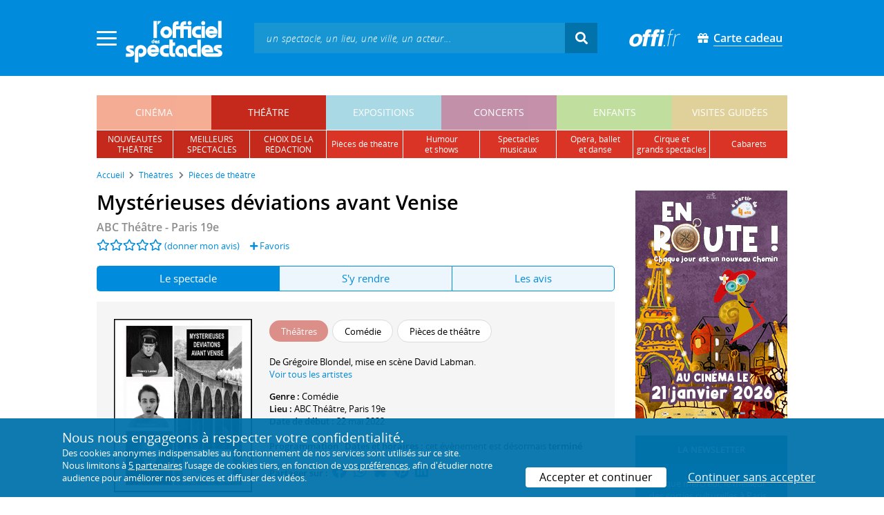

--- FILE ---
content_type: text/html; charset=utf-8
request_url: https://www.offi.fr/theatre/abc-theatre-4175/mysterieuses-deviations-avant-venise-59811.html
body_size: 12334
content:
<!doctype html>
<html lang="fr">
<head>
	
	
  <meta charset="utf-8">


	<meta http-equiv="X-UA-Compatible" content="IE=EDGE" />
	<meta http-equiv="Content-Type" content="text/html; charset=UTF-8" />

<meta name="viewport" content="width=device-width">
<meta name="viewport" content="width=device-width, initial-scale=1.0, maximum-scale=1.0, minimum-scale=1.0">
<meta name="theme-color" content="#008bdc" />

    <title>Mystérieuses déviations avant Venise - ABC Théâtre | L'Officiel des spectacles
	
</title>
    <meta name="description" content="Réservez vos billets ✓ pour Mystérieuses déviations avant Venise • Spectacle • À partir du 22 mai 2022 • En prenant ce train, Dominique et Gabriel r&eacute;alisent le projet de toute une vie. Qui, en effet, n&rsquo;a pas r&ecirc;v&eacute; de Venise, la place Saint-Marc, ses gondoles ? ">    <meta name="robots" content="index, follow" />

	    <meta property="og:url" content="https://www.offi.fr/theatre/abc-theatre-4175/mysterieuses-deviations-avant-venise-59811.html" />
    <meta property="og:type" content="article" />
    <meta property="og:title" content="Mystérieuses déviations avant Venise - ABC Théâtre | L'Officiel des spectacles" />
    <meta property="og:description" content="Réservez vos billets ✓ pour Mystérieuses déviations avant Venise • Spectacle • À partir du 22 mai 2022 • En prenant ce train, Dominique et Gabriel r&eacute;alisent le projet de toute une vie. Qui, en effet, n&rsquo;a pas r&ecirc;v&eacute; de Venise, la place Saint-Marc, ses gondoles ? " />
    <meta property="og:image" content="https://files.offi.fr/programmation/2008081/images/1000/e7e7a3ca1059dffb3faf3f6e95507e81.jpg" />


<link rel="shortcut icon" href="/res/img/icons/favicon.ico" />
<link rel="apple-touch-icon" sizes="180x180" href="/res/img/icons/apple-touch-icon.png">
<link rel="icon" type="image/png" sizes="192x192" href="/res/img/icons/android-chrome-192x192.png">
<link rel="icon" type="image/png" sizes="512x512" href="/res/img/icons/android-chrome-512x512.png">
<link rel="icon" type="image/png" sizes="32x32" href="/res/img/icons/favicon-32x32.png">
<link rel="icon" type="image/png" sizes="16x16" href="/res/img/icons/favicon-16x16.png">
<link rel="manifest" href="/res/img/icons/site.webmanifest">


    <!--<link href="https://unpkg.com/gijgo@1.9.11/css/gijgo.min.css" rel="stylesheet" type="text/css" />-->
    <link href="/res/css/tiny-date-picker.min.css" rel="stylesheet" type="text/css" />
    <link href="/res/css/date-range-picker.css" rel="stylesheet" type="text/css" />
 
        <link rel="stylesheet" href="/templates-mobile/assets/css/theme.css?v24" type="text/css" media="all">
   <script type="text/javascript">
		var compteOuvert = 1;
        var offi = {};
        offi.gaVersion = 'ga4';
    </script>




<script async src="https://www.googletagmanager.com/gtag/js?id=G-WCXK8B622W"></script>

<script type="text/javascript">
    
    offi.demandeTarteAucitron = true;
    
	  
	  window.dataLayer = window.dataLayer || [];
    function gtag(){dataLayer.push(arguments);}
    
    
    gtag('js', new Date());
    
    if (offi.demandeTarteAucitron) {
        gtag('consent', 'default', {
            'ad_storage': 'denied',
            'ad_user_data': 'denied',
            'ad_personalization': 'denied',
            'analytics_storage': 'denied',
            wait_for_update: 500
        });
    }
    
    
    gtag('config', 'G-WCXK8B622W');
    offi.gtag = window.gtag;
    


<!-- Matomo -->
  var _paq = window._paq = window._paq || [];
  /* tracker methods like "setCustomDimension" should be called before "trackPageView" */
  _paq.push(['requireCookieConsent']);
  _paq.push(['setConversionAttributionFirstReferrer', true]);
  offi.matoActif = true;
  
  
      _paq.push(['setCustomDimension', customDimensionId = 6, customDimensionValue = 'theatre']);
    
  
  if (offi.MatomoSetCustomUrl)
  {
    _paq.push(['setCustomUrl', offi.MatomoSetCustomUrl]);
  }
        
  _paq.push(['enableLinkTracking']);
  (function() {
    var u="//mato.offi.fr/matomo/";
    _paq.push(['setTrackerUrl', u+'matomo.php']);
    _paq.push(['setSiteId', '21']);
    var d=document, g=d.createElement('script'), s=d.getElementsByTagName('script')[0];
    g.async=true; g.src=u+'matomo.js'; s.parentNode.insertBefore(g,s);
  })();
<!-- End Matomo Code -->


</script>



<!-- Knowledge Graph Google -->
<script type="application/ld+json">
{
	"@context" : "https://schema.org",
	"@type" : "Organization",
	"name" : "L'Officiel des spectacles",
	"description" : "Magazine hebdomadaire sur l'actualité culturelle à Paris et en Île-de-France : cinéma, théâtre, expositions, concerts, spectacles pour enfants, visites guidées, guide touristique parisien.",
	"foundingDate" : "1946-09-01",
	"url" : "https://www.offi.fr",
	"logo": "https://files.offi.fr/medias/img/logo-officiel-bleu.jpg",
	"sameAs" : [ "https://www.facebook.com/offi.fr",
	"https://twitter.com/lofficiel",
	"https://www.instagram.com/lofficieldesspectacles/"] 
}
</script>

	
</head>

<body class="rubrique-page theatre right-columns" >
	
	
	<main>
	  
		<section id="header">
						
			
<header>
    <!-- menu principal -->
    <div class="navbar navbar-dark box-shadow main-menu" id="stickytop">
        <div class="container container-1">

            <div class="menu-burger dropdown">
                <a class="dropdown-toggle">
                    <img class="closed-menu" src="/res/img/menu/hamburger.png">
                    <img class="opened-menu" src="/res/img/menu/close-white.png">
                </a>
                <!-- menu latéral -->
<div class="main-background dropdown-menu" id="navbarHeader" >
    <div class="left-menu">
                <!-- Links -->
        <ul class="left-menu-dropdown">
            <li class="dropdown-item main-background-darker d-flex">
                <div class="col p-0">
                    <a class="nav-link" href="/"><span class="iconoffi-home"></span> Accueil</a>
                </div>
                <div class="col p-0 text-right">
                    <a class="dropdown-toggle nav-link"><i class="iconoffi-fermer"></i> </a>
                </div>
            </li>
            
            <li class="d-md-none menu-principal main-background-darker">
                <div class="row m-0 px-2">
                                <div class="col-6 element">
                    <a href="/cinema" class="cinema_color">cinéma </a>
                </div>
                                <div class="col-6 element">
                    <a href="/theatre" class="theatre_color">théâtre </a>
                </div>
                                <div class="col-6 element">
                    <a href="/expositions-musees" class="expositions-musees_color">expositions </a>
                </div>
                                <div class="col-6 element">
                    <a href="/concerts" class="concerts_color">concerts </a>
                </div>
                                <div class="col-6 element">
                    <a href="/enfants" class="enfants_color">enfants </a>
                </div>
                                <div class="col-6 element">
                    <a href="/visites-conferences" class="visites-conferences_color">visites guidées </a>
                </div>
                                </div>
            </li>
            
                        <li class="dropdown-item d-none visible-connecte">
                <a class="nav-link" href="/modifier-mon-compte.html" rel="nofollow"><span class="iconoffi-user"></span><span class="user-name-value"></span></a>
            </li>
            <li class="dropdown-item d-none visible-connecte">
                <a class="nav-link" href="/modifier-mon-compte.html" rel="nofollow"><span class="iconoffi-plus"></span>Modifier mon compte</a>
            </li>
            <li class="dropdown-item  d-none visible-connecte">
                <a class="nav-link" href="/compte-commandes.html" rel="nofollow"><span class="iconoffi-cart"></span>Mes commandes</a>
            </li>
            <li class="dropdown-item cache-connecte">
                <a class="nav-link" href="/connexion.html?redirectIdObj=2008081&redirectType=programmation" rel="nofollow"><span class="iconoffi-user"></span>S'identifier</a>
            </li>
                        
            <li class="dropdown-item cache-connecte">
                <a class="nav-link" href="/abonnement-lofficiel.html" rel="nofollow"><span class="iconoffi-plus"></span>Abonnement</a>
            </li>
            
            <li class="dropdown-item">
                <a class="nav-link" href="/carte-cadeau.html" rel="nofollow"><span class="fas fa-gift"></span>Carte cadeau</a>
            </li>
            
            <li class="dropdown-item">
                <a class="nav-link" href="/contact.html" rel="nofollow"><span class="iconoffi-contact"></span>Nous contacter</a>
            </li>
            <li class="dropdown-item">
                <a class="nav-link" href="/conditions-generales-reservation-offi.fr.html" rel="nofollow"><span class="iconoffi-info"></span>CGV</a>
            </li>
                        <li class="dropdown-item d-none visible-connecte">
                <a class="nav-link" href="/mon-abonnement.html" rel="nofollow"><span class="iconoffi-plus"></span>Abonnement</a>
            </li>
                        <li class="dropdown-item has-children d-none visible-connecte">

                <a class="nav-link" href="/mes-favoris.html" rel="nofollow"><span class="iconoffi-star"></span>Mes favoris</a>

                <ul class="ml-1 dropdown-menu-items" id="menu-favoris-liste">
                </ul>
                
            </li>
            <li class="dropdown-item d-none visible-connecte">
                <a class="nav-link" href="/" id="disconnectBtnDropdown" rel="nofollow"><span class="iconoffi-user"></span>Déconnexion</a>
            </li>
            
        </ul>
        <!-- Links -->

    </div>
</div>            </div>
            
                
            <div class="has-margin-left-10 logo-header">
                <a href="/" class="logo"><img src="/res/img/logo-offi.svg" class="img-fluid"/></a>
            </div>
            <div class="criteres">

                <div class="d-block d-md-none  text-center" id="mobile-search-button">                     <a href="#"><i class="fas fa-search"></i></a>
                </div>
                
            <div class="d-md-none logo-text-header1 pt-2">
                <a href="/carte-cadeau.html" class="mt-0 p-1 px-2 text-white text-decoration-none font-bolder">
                    <span class="fas fa-gift mr-2"></span><span class="border-bottom">Carte cadeau<span></a>
                    </a>
            </div>
            
            </div>
            
            <div class="d-block  col-md-7 form-container dark-form" id="search-form">
                <!-- form search -->
                <form id="schForm" method="GET"action="/recherche-ac.html">
                    <div class="input-group d-none d-md-flex">
                        <input type="text" name="acSearch" id="search" placeholder="un spectacle, un lieu, une ville, un acteur..." autocomplete="off" class="form-control ui-autocomplete-input" role="textbox" aria-autocomplete="list" aria-haspopup="true">
                        <div class="input-group-append">
                            <span class="input-group-text header-search-btn" id="basic-addon2"><i class="fas fa-search"></i></span>
                        </div>
                    </div>
                </form>
                <!-- / form search -->
                
                <div class="imgsticky">
                    <div class="p-container"><div class="p-bg" style="--bg-image: url(https://files.offi.fr/display/678/3.jpg);"></div><a href="https://www.offi.fr/theatre/la-grande-comedie-2410/sacree-soiree-103020.html"  class="pdisplay"><img src="https://files.offi.fr/display/678/3.jpg" data-pv="Display/PACK_BANNIERE/678-sacree-soiree" class="pdisplayimg" data-pos="2" /></a></div>
                </div>

                <!-- form search sticky header -->
                <div class="sticky-form-search  has-margin-left-15 ">
                    <div class="input-group-append">
                        <span class="input-group-text header-search-btn has-padding-top-25 has-padding-bottom-25 has-padding-left-10 has-padding-right-10" id="basic-addon2"><i class="fas fa-search"></i></span>
                    </div>
                </div>
                <!-- / form search sticky header -->
            
            </div>
            
            <div class="logo-text-header pr-3">
                <img src="/res/img/offi.png">
            </div>

            <div class="logo-text-header">
                <a href="/carte-cadeau.html" class="mt-0 p-1 px-2 text-white text-decoration-none font-bolder">
                    <span class="fas fa-gift mr-2"></span><span class="border-bottom">Carte cadeau<span></a>
                    </a>
            </div>


            <div id="mobile-search" class="d-none">
                <a href="#" id="mobile-search-close" class="float-right"> <i class="fas fa-times"></i></a>
                <form id="schForm_mobile" method="GET"action="/recherche-ac.html">
                    <input type="text" name="acSearch" id="search_mobile" placeholder="un spectacle, un lieu, une ville, un acteur..." autocomplete="off" class="form-control ui-autocomplete-input d-block" role="textbox" aria-autocomplete="list" aria-haspopup="true">
                </form>
            </div>

        </div>
        <!-- / menu principal -->
        
        <div id="sticky-title-container" class="d-none">

            <div class="theatre_color lighter_color important" id="sticky-title">
            
                <a href="#header" class="toUpbtn">
                    <span class="iconoffi-up-arrow"> </span>
                </a>
                <span class="content">
                <!-- criteres recherche-->
                
                <!-- fin criteres recherche-->
                </span>
            </div>
        </div>
        
    </div>
    <!-- dropdown recherche-->
    
    <div class="dropdown" id="navBarSearchDropdown">
        <button id="dLabesearch" class="d-none dropdown-toggle collapsed" type="button" data-toggle="dropdown" aria-haspopup="true" aria-expanded="false">
            Rechercher
        </button>
        <div class="main-background dropdown-menu" id="navBarSearch" aria-labelledby="dLabesearch">
            <div class="recherche-container">
                <a class="closeRechercheBloc"><img src="/res/img/menu/close-white.png"></a>
                <div class="col text-center"><img src="/res/img/loader_big_b.gif" id="searchLoader">
                </div>
                <div class="col-12 py-4" id="navBarSearchContent">
                </div>
            </div>
            <div class="search-all-results main-background-darker">
                <a href="#" class="col no-padding btn text-uppercase text-white has-margin-top-15 has-margin-bottom-15">
                    Voir tous les résultats
                </a>
            </div>
        </div>
    </div>
    
    <!-- fin dropdown recherche-->
    <!-- / menu latéral -->
</header>


			
						<div class="container">
								
				 

<div id="menu_principal" class="d-none d-lg-table">
			<div class="  menu_pricipal_element   cinema " ><a href="/cinema">cinéma</a> </div>
			<div class="  menu_pricipal_element   theatre active" ><a href="/theatre">théâtre</a> </div>
			<div class="  menu_pricipal_element   expositions-musees " ><a href="/expositions-musees">expositions</a> </div>
			<div class="  menu_pricipal_element   concerts " ><a href="/concerts">concerts</a> </div>
			<div class="  menu_pricipal_element   enfants " ><a href="/enfants">enfants</a> </div>
			<div class="  menu_pricipal_element   visites-conferences " ><a href="/visites-conferences">visites guidées</a> </div>
	</div>

<div class="sous_menu d-none d-lg-table" >

					
													
						<div class="sous_element theatre_color  " >
				<a href="/theatre/premieres.html">
					nouveautés<br />théâtre
				</a> 
			</div>
								
													
						<div class="sous_element theatre_color  " >
				<a href="/theatre/populaires.html">
					meilleurs<br />spectacles
				</a> 
			</div>
								
													
						<div class="sous_element theatre_color  " >
				<a href="/theatre/choix-redaction.html">
					choix de la<br />rédaction
				</a> 
			</div>
								
													
						<div class="sous_element theatre_color  lighter_color" >
				<a href="/theatre/pieces-de-theatre.html">
					pièces de théâtre
				</a> 
			</div>
								
													
						<div class="sous_element theatre_color  lighter_color" >
				<a href="/theatre/humour-shows.html">
					humour<br />et shows
				</a> 
			</div>
								
													
						<div class="sous_element theatre_color  lighter_color" >
				<a href="/theatre/spectacles-musicaux.html">
					spectacles musicaux
				</a> 
			</div>
								
													
						<div class="sous_element theatre_color  lighter_color" >
				<a href="/theatre/operas-ballets-danse.html">
					opéra, ballet<br />et danse
				</a> 
			</div>
								
													
						<div class="sous_element theatre_color  lighter_color" >
				<a href="/theatre/cirques-et-autres-spectacles.html">
					cirque et<br />grands spectacles
				</a> 
			</div>
								
													
						<div class="sous_element theatre_color  lighter_color" >
				<a href="/theatre/spectacles-cabarets.html">
					cabarets
				</a> 
			</div>
							
</div>

				
							</div>
		</section>
		

		<section id="wrapper">

			<div class="container">
				
				
		<nav aria-label="breadcrumb" class="mb-3">
	<ol class="breadcrumb bg-light" itemscope itemtype="http://schema.org/BreadcrumbList">
						<li class="breadcrumb-item" itemprop="itemListElement" itemscope itemtype="http://schema.org/ListItem"><a class="text-dark" href="https://www.offi.fr/" itemprop="item"><span itemprop="name">Accueil</span></a><meta itemprop="position" content="1" /></li>
				<li class="breadcrumb-item" itemprop="itemListElement" itemscope itemtype="http://schema.org/ListItem"><a class="text-dark" href="https://www.offi.fr/theatre" itemprop="item"><span itemprop="name">Th&eacute;&acirc;tres</span></a><meta itemprop="position" content="2" /></li>
				<li class="breadcrumb-item" itemprop="itemListElement" itemscope itemtype="http://schema.org/ListItem"><a class="text-dark" href="/theatre/pieces-de-theatre.html" itemprop="item"><span itemprop="name">Pièces de théâtre</span></a><meta itemprop="position" content="3" /></li>
			</ol></nav>
	
				
				
								
				<div class="d-flex row-section-flex">
					



					
	<div id="content-wrapper" class="right-column col-xs-12 col-sm-8 col-md-9 no-padding-left">
	
	
<div class="single-event-page  has-margin-bottom-25" itemscope itemtype="https://schema.org/Event">
    
    <div class="single-event-head has-margin-bottom-20">
        <div class="single-event-rating mb-2">
            <h1 itemprop="name"  class="add-to-sticky">Mystérieuses déviations avant Venise</h1>
            <div class="page-subtitle">
                                <a href="/theatre/abc-theatre-4175.html">ABC Théâtre - Paris 19e</a>
                            </div>
        </div>
        
        <div class="row m-0 d-flex align-items-center">
            <div class="d-flex single-event-avis">
                <div class="hreview-aggregate mb rating_div" >
	<div class="item">
		<div class="fl" id="obj_rate">
			<a href="#onglet-tavis"><i class="far fa-star text-main-color"></i><i class="far fa-star text-main-color"></i><i class="far fa-star text-main-color"></i><i class="far fa-star text-main-color"></i><i class="far fa-star text-main-color"></i></a> <a href="#onglet-critique">(donner mon avis)</a>					</div>
	</div>
</div>
                <a href="/connexion.html?favoris=1&redirectIdObj=2008081&redirectType=programmation" class="ajouter_favoris" data-controller="programmation" data-idObj="2008081" data-favorite_identifier="91d892734cd835aa670e18cf893aa6c5" data-favorite_param="Programmation-2008081" data-ajax-mode="0" rel="nofollow">
    <i class="fas fa-plus"></i> Favoris
</a>

            </div>
            <div class="col text-right p-0">
                        </div>
        </div>

    </div>
    
    <ul class="onglets nav nav-pills mb-3 nav-fill" id="onglets-programmation-list" role="tablist">
        <li class="nav-item" role="presentation">
            <a class="nav-link active" id="pills-evenement-tab" data-toggle="tab" href="#pills-evenement" data-onglet="infos" role="tab" aria-controls="pills-evenement" aria-selected="true">
                Le spectacle
            </a>
        </li>
        <li class="nav-item" role="presentation">
            <a class="nav-link" id="pills-acces-tab" data-toggle="tab" href="#pills-acces" data-onglet="acces" role="tab" aria-controls="pills-acces" aria-selected="false">
                S'y rendre
            </a>
        </li>
                <li class="nav-item" role="presentation">
            <a class="nav-link" id="pills-critique-tab" data-toggle="tab" href="#pills-critique"  data-onglet="critique" role="tab" aria-controls="pills-critique" aria-selected="false">
                 Les avis            </a>
        </li>
            </ul>
    
    <div class="tab-content" id="onglets-programmation-contenu">    
    <div class="tab-pane fade show active" id="pills-evenement" role="tabpanel" aria-labelledby="pills-evenement-tab">        
    <div class="single-event-intro card-body card-header has-padding-25 no-border light-gray-background clearfix pb-0 pb-md-4">
        
        <div class="single-event-intro-image">
            <a href="#" class="single-event-affiche open-gallery">                <img 
                    itemprop="image" 
                    src="https://files.offi.fr/programmation/2008081/images/200/e7e7a3ca1059dffb3faf3f6e95507e81.jpg"  
                    alt='Affiche Myst&eacute;rieuses d&eacute;viations avant Venise'
                    class="img-fluid"
                                            data-src="https://files.offi.fr/programmation/2008081/images/1000/e7e7a3ca1059dffb3faf3f6e95507e81.jpg" 
                        data-sub-html="Affiche Myst&amp;eacute;rieuses d&amp;eacute;viations avant Venise <i>(&amp;copy; DR)</i>" 
                                    >
            </a>        </div>
        
        <div class="no-padding event-info f-size-prog">

            <div class="mb-3">
                
<div class="tags-container">
                    
                                <span class="has-border theatre_color text-white tag-rubrique">Th&eacute;&acirc;tres</span>
                                
        
                    
                                <span class="has-border item-info">Comédie</span>
                                
        
                    
                                <span class="has-border item-info">Pi&egrave;ces de th&eacute;&acirc;tre</span>
                                
        
    
</div>

            </div>
            <div class="clearfixer d-md-none"> </div>

                        
                        <div class="distribution">
                <p>
                                            De <a itemprop="performer" itemscope itemtype="https://schema.org/Person" href="/artiste/gregoire-blondel-188327.html"><span itemprop="name">Grégoire Blondel</span></a>, mise en scène <a itemprop="performer" itemscope itemtype="https://schema.org/Person" href="/artiste/david-labman-90997.html"><span itemprop="name">David Labman</span></a>.<br>                                                                          <a class="text-main-color" data-toggle="collapse" href="#collapseAutreArtistes" role="button" aria-expanded="false" aria-controls="collapseAutreArtistes">Voir tous les artistes</a>
                         <p class="collapse" id="collapseAutreArtistes">
                                                      Avec <a itemprop="performer" itemscope itemtype="https://schema.org/Person" href="/artiste/ali-krasner-195709.html"><span itemprop="name">Ali Krasner</span></a>, <a itemprop="performer" itemscope itemtype="https://schema.org/Person" href="/artiste/gabriel-greffier-222341.html"><span itemprop="name">Gabriel Greffier</span></a>, <span itemprop="performer" itemscope itemtype="https://schema.org/Person" ><span itemprop="name">Thierry Laster</span></span>.
                         
                                                  </p>
                                                                                         
                </p>
            </div>
                        
            <p class="m-0">

                                <!-- single event programmation info -->
                 
                    <b> Genre : </b>
                    <a href="https://www.offi.fr/theatre/comedie.html">Comédie</a><br>
                                
                                    <b>Lieu : </b><a href="#onglet-acces" class="add-to-sticky">ABC Théâtre</a>, Paris 19e<br>
                                
                
                                
                                
                                
                                    <b>Date de début : </b>22 mai 2022 <meta itemprop="startDate" content="2022-05-22T00:00:00+02:00"><br>                                                    
                                
                                
                                                                
                
                                                <!-- / single event programmation info -->
                                							
		 
					
		<br>
				<b>Programmation </b>:  <b>Dates et horaires :</b> cet évènement est désormais <strong>terminé</strong><br>						
		
	
 
                                                                                                                                                
                         
            </p>
            
                <p class="share-container mt-3">
                                        <b>Partager sur : </b> <span class="share-container">
<a href="https://www.facebook.com/sharer/sharer.php?u=https://www.offi.fr/theatre/abc-theatre-4175/mysterieuses-deviations-avant-venise-59811.html" rel="nofollow" title="Facebook" target="_blank"><i class="fab fa-facebook"></i></a>
<a href="https://wa.me/?text=Mystérieuses déviations avant Venise via L'Officiel des spectacles : https://www.offi.fr/theatre/abc-theatre-4175/mysterieuses-deviations-avant-venise-59811.html" rel="nofollow" title="Whatsapp"  target="_blank"><i class="fab fa-whatsapp"></i></a>
<a href="https://bsky.app/intent/compose?text=Mystérieuses déviations avant Venise via L'Officiel des spectacles : https://www.offi.fr/theatre/abc-theatre-4175/mysterieuses-deviations-avant-venise-59811.html" rel="nofollow" title="bluesky"  target="_blank"><i class="iconoffi-bluesky  d-inline-block"></i></a>
<a href="https://pinterest.com/pin/create/button/?url=https://www.offi.fr/theatre/abc-theatre-4175/mysterieuses-deviations-avant-venise-59811.html&media=&description=Mystérieuses déviations avant Venise via L'Officiel des spectacles @officielparis" rel="nofollow" title="Pinterest"  target="_blank"><i class="fab fa-pinterest"></i></a>
<a href="https://www.linkedin.com/shareArticle?mini=true&url=https://www.offi.fr/theatre/abc-theatre-4175/mysterieuses-deviations-avant-venise-59811.html&title=Mystérieuses déviations avant Venise&source=via L'Officiel des spectacles" rel="nofollow" title="Llinkedin"  target="_blank"><i class="fab fa-linkedin"></i></a>
</span>

                                    </p>
        </div>
             
    </div>

    <div class="d-none" style="padding:20px;margin: 20px 0 0 0;background-color: #f5ffeb;border: 1px solid #90d745;font-weight: 500;">Pour le confort et la santé de tous, merci de respecter les consignes sanitaires mises en œuvre par les lieux culturels : présentation d'un "pass sanitaire", port du masque, usage de gel hydroalcoolique et distanciation physique.</div>

    
            <h2 class='font-semi-bold titre-bloc-mp-standard'>Présentation</h2>
        <div class="single-event-description has-padding-25 light-gray-background mt-3">
                        <p class="m-0" itemprop="description">
                En prenant ce train, Dominique et Gabriel réalisent le projet de toute une vie. Qui, en effet, n’a pas rêvé de Venise, la place Saint-Marc, ses gondoles ? Mais un incident technique perturbe ce beau progamme.
                            </p>
                                                <p class="mt-3 mb-0">
            Le spectacle <strong>Mystérieuses déviations avant Venise</strong> est référencé dans notre rubrique <strong><a href='/theatre/pieces-de-theatre.html'>Pièces de théâtre</a></strong>.
            </p>
                </div>
    
    
        
        
        
        
		                    <h2 class="font-normal titre-bloc-mp-standard">Derniers avis sur le spectacle : Mystérieuses déviations avant Venise</h2>
<div class="card-body card-header no-border light-gray-background has-padding-25">
    		<div>
		    Il n'y a pas encore d'avis sur <em>Mystérieuses déviations avant Venise</em>. 
    </div>
		<div class="text-center mt-4">
		    <a href="#commenter" data-scroll="commenter" class="btn rounded-corner px-4 text-white main-background-darker">Donner mon avis</a>
		</div>
		</div>
                 
    <div class="has-margin-top-20">
    <div class="mobile-p d-md-none"><div class="p-container"><div class="p-bg" style="--bg-image: url(https://files.offi.fr/display/713/5.jpg);"></div><a href="https://www.offi.fr/cinema/evenement/en-route-104508.html"  class="pdisplay"><img src="https://files.offi.fr/display/713/5.jpg" data-pv="Display/COLONNE/713-en-route" class="pdisplayimg" data-pos="2" /></a></div></div>
    </div>
    
        <div class="single-event-description">
        <h2 class='font-semi-bold titre-bloc-mp-standard'>Principaux artistes liés à l'événement</h2>
        <div class="card-body card-header has-padding-25 no-border light-gray-background">
            
                        <p><span style="font-weight:600"><a href="https://www.offi.fr/artiste/gabriel-greffier-222341.html">Gabriel Greffier</a></span>&nbsp;est à l'affiche de&nbsp;<em>L'Île des esclaves</em> (Théâtre Aleph) en 2023, <em>Le Mariage de Figaro</em> (interprétation - Théâtre Clavel) en 2023 ou encore <em>Grand peur et misère du troisième Reich</em> (Théâtre du Gouvernail) en 2021.<br /></p>
            <p><span style="font-weight:600"><a href="https://www.offi.fr/artiste/david-labman-90997.html">David Labman</a></span>&nbsp;est à l'affiche de&nbsp;<em>Cendrillon 2022</em> (ABC Théâtre) en 2024, <em>La Dame de chez Maxim</em> (ABC Théâtre) en 2016 ou encore <em>Ne te promène donc pas toute nue et Monsieur nounou</em> (ABC Théâtre) en 2015.<br /></p>
            <p><span style="font-weight:600"><a href="https://www.offi.fr/artiste/ali-krasner-195709.html">Ali Krasner</a></span>&nbsp;est à l'affiche de&nbsp;<em>Ascenseur pour le 5ème ciel</em> (Théâtre de Nesle) en 2016.<br /></p>
            
                    </div>
    </div>
    
    
        
    

    
        
	<div class="has-padding-25 has-margin-top-20 Up-coming-events slider-events slider-items no-padding  light-gray-background suggestion">
		<h2 class="has-margin-bottom-15 suggestion-title px-0">
			Les autres spectacles à l'affiche
						</h2>
		<div id="carouselNouveautes" class="pt-3 mt-4 pb-3 px-0">
					 <div class="slick-light-container">
					 		<div class="slick-light-sugestion">
																<div class="mr-3 single-event-suggestion">
									
																																																						<div class="partenaire-bage-container">
										<span class="badge badge-partenaire text-theatre-color bordered-theatre-color" data-pnat="Native/theatre/cafe-de-la-gare-1599/etat-durgence-103192.html/View/Fiche/1">Partenaire</span>
									</div>
																		
									<a href="/theatre/cafe-de-la-gare-1599/etat-durgence-103192.html" title="État d'urgence" data-pclick="Native/theatre/cafe-de-la-gare-1599/etat-durgence-103192.html/Click/Fiche/1">
										<img src="https://files.offi.fr/programmation/3082877/images/120/d2cce72ee50c0511ff9fcffe0cac6afb.jpg" class="img-fluid"><br>
									</a>
									<div class="event-link item-link"><a class="text-body" href="/theatre/cafe-de-la-gare-1599/etat-durgence-103192.html" data-pclick="Native/theatre/cafe-de-la-gare-1599/etat-durgence-103192.html/Click/Fiche/1">État d'urgence</a></div>
																	</div>
																<div class="mr-3 single-event-suggestion">
									
																																				
									<a href="/theatre/theatre-de-la-commune-1918/lincandescente-et-le-gang-des-cracheuses-de-sang-102949.html" title="L'Incandescente et le gang des cracheuses de sang" >
										<img src="https://files.offi.fr/programmation/3067841/images/120/29abdb0df230cdacbfd9f2c9a6f0df83.jpg" class="img-fluid"><br>
									</a>
									<div class="event-link item-link"><a class="text-body" href="/theatre/theatre-de-la-commune-1918/lincandescente-et-le-gang-des-cracheuses-de-sang-102949.html" >L'Incandescente et le gang des cracheuses de sang</a></div>
																	</div>
																<div class="mr-3 single-event-suggestion">
									
																																				
									<a href="/theatre/theatre-du-nord-ouest-2849/la-zone-or-la-terre-etait-vide-et-vague-101915.html" title="La Zone, or la terre était vide et vague" >
										<img src="https://files.offi.fr/programmation/3014399/images/120/8f97b3cfc43ea11a1eb7d2d91040f8e3.jpg" class="img-fluid"><br>
									</a>
									<div class="event-link item-link"><a class="text-body" href="/theatre/theatre-du-nord-ouest-2849/la-zone-or-la-terre-etait-vide-et-vague-101915.html" >La Zone, or la terre était vide et vague</a></div>
																	</div>
																<div class="mr-3 single-event-suggestion">
									
																																				
									<a href="/theatre/lolympia-2874/le-bourgeois-gentilhomme-101852.html" title="Le Bourgeois gentilhomme" >
										<img src="https://files.offi.fr/programmation/3157904/images/120/66d5425b07fdc31cd9197d72a6f023d0.jpg" class="img-fluid"><br>
									</a>
									<div class="event-link item-link"><a class="text-body" href="/theatre/lolympia-2874/le-bourgeois-gentilhomme-101852.html" >Le Bourgeois gentilhomme</a></div>
																	</div>
																<div class="mr-3 single-event-suggestion">
									
																																				
									<a href="/theatre/la-fleche-6753/je-ne-suis-pas-johnny-101665.html" title="Je ne suis pas Johnny" >
										<img src="https://files.offi.fr/programmation/3000119/images/120/0d74d2268919b9221350142217381f3d.jpeg" class="img-fluid"><br>
									</a>
									<div class="event-link item-link"><a class="text-body" href="/theatre/la-fleche-6753/je-ne-suis-pas-johnny-101665.html" >Je ne suis pas Johnny</a></div>
																	</div>
																<div class="mr-3 single-event-suggestion">
									
																																				
									<a href="/theatre/theatre-le-monfort-3185/gaviota-102094.html" title="Gaviota" >
										<img src="https://files.offi.fr/programmation/3019811/images/120/37259b790f3a01d276a26e426a0952b4.jpg" class="img-fluid"><br>
									</a>
									<div class="event-link item-link"><a class="text-body" href="/theatre/theatre-le-monfort-3185/gaviota-102094.html" >Gaviota</a></div>
																	</div>
																<div class="mr-3 single-event-suggestion">
									
																																				
									<a href="/theatre/theatre-du-nord-ouest-2849/le-chemin-de-la-croix-n2-93047.html" title="Le Chemin de la croix n°2" >
										<img src="https://files.offi.fr/programmation/3146017/images/120/ce9d6585b2c551b81ea7b09d8221d57b.jpg" class="img-fluid"><br>
									</a>
									<div class="event-link item-link"><a class="text-body" href="/theatre/theatre-du-nord-ouest-2849/le-chemin-de-la-croix-n2-93047.html" >Le Chemin de la croix n°2</a></div>
																	</div>
																<div class="mr-3 single-event-suggestion">
									
																																				
									<a href="/theatre/theatre-des-gemeaux-parisiens-7454/les-frottements-du-coeur-101146.html" title="Les Frottements du cœur" >
										<img src="https://files.offi.fr/programmation/3044075/images/120/68092378749fdb5f402439dcc136f6f5.jpg" class="img-fluid"><br>
									</a>
									<div class="event-link item-link"><a class="text-body" href="/theatre/theatre-des-gemeaux-parisiens-7454/les-frottements-du-coeur-101146.html" >Les Frottements du cœur</a></div>
																	</div>
																<div class="slick-arrows"></div>
							</div>
					 </div>
		</div>
	</div>
    </div>    
    <div class="tab-pane fade" id="pills-acces" role="tabpanel" aria-labelledby="pills-acces-tab">        
                <h2 class='font-semi-bold titre-bloc-mp-standard'>Coordonnées du lieu</h2>
        <div class="has-padding-25 p-md-0 light-gray-background">
            <h3 class="px-0">
                <u>
                    <a href='/theatre/abc-theatre-4175.html' class="text-body font-normal">ABC Théâtre</a>
                </u>
            </h3>
            <!--ADRESSE-->
            <strong>Adresse :</strong> 14 rue de Thionville 75019 Paris 19e<br>                                                     Réservation : <a href="tel:01.42.08.05.46" rel="nofollow">01.42.08.05.46</a><br>                 Site web : <a class="site_lieu" target="_blank" rel="external nofollow" href='http://abc-theatre.e-monsite.com'>abc-theatre.e-monsite.com</a>                                </div>
        
                <h2 class='font-semi-bold titre-bloc-mp-standard'>Transports</h2>
        <div class="has-padding-25 p-md-0 light-gray-background">
                        <b>Métro : </b>Ourcq (5) <br>
                        <b>Bus : </b>Ourcq (71 / N13 / N41 / N45), Jean Jaurès - Lorraine (60 / N13 / N41 / N45), Ourcq - Jean Jaurès (60 / 71) <br>
                    </div>
                
       				<span itemprop="location" itemscope itemtype="http://schema.org/Place">
    				<meta itemprop="name" content="ABC Théâtre" />
    			  <span itemprop="address" itemscope itemtype="http://schema.org/PostalAddress">
    					<meta itemprop="streetAddress"content="14 rue de Thionville" /> 
    					<meta itemprop="postalCode"content="75019" />
    					<meta itemprop="addressLocality"content="Paris 19e" />
    				</span>
    				                    <span itemprop="geo" itemscope itemtype="http://schema.org/GeoCoordinates">
                        <meta itemprop="latitude" content="48.888599395752" />
                        <meta itemprop="longitude" content="2.38227009773254" />
                    </span>
            				</span>
												
                        <h2 class='font-semi-bold titre-bloc-mp-standard'>Plan d'accès</h2>
                <div class="">
            <div id="map" class=" w-100 border-map  "></div>
        <span id="map-legend" class="d-none">ABC Th&eacute;&acirc;tre - Paris 19e<br />14 rue de Thionville </span>
        </div>
                
    </div>    
    <div class="tab-pane fade" id="pills-critique" role="tabpanel" aria-labelledby="pills-critique-tab">                    <div id="avis" class="has-margin-bottom-25">

        
                
    <div class="card-body card-header has-padding-25 no-border light-gray-background has-margin-right d-none">
        <div id="liste_avis">
                    </div>

            </div>
    
    <div class="card no-border mt-3" id="commenter">
        <div class="card-header main-background text-white py-2 h4">
            Donner mon avis sur Mystérieuses déviations avant Venise
        </div>
        <div class="light-gray-background has-padding-25 auth-form">
            <div class="alert alert-danger" role="alert" id="avisError" style="display: none"></div>
            <div class="alert alert-success" role="alert" id="avisSuccess" style="display: none"></div>
        
            <form id="form_comment" action="#" method="post">
                <p>Quelle note donnez-vous à cet évènement ?</p>
                <input type="hidden" value="" id="new_rate" name="new_rate" />
                <input type="hidden" value="Programmation" name="TypeObj" />
                <input type="hidden" value="2008081" name="idObj" />
                <input type="hidden" value="3" name="idRubrique" />
                
                
                <div class="has-margin-bottom-25 d-md-flex w-100">
                                            <a href="#" class=" mx-md-2 avis-input text-main-color new_rate" data-value="5">
                             <span><i class="fas fa-star text-main-color"></i><i class="fas fa-star text-main-color"></i><i class="fas fa-star text-main-color"></i><i class="fas fa-star text-main-color"></i><i class="fas fa-star text-main-color"></i><span>Excellent</span></span>
                        </a>
                                            <a href="#" class=" mx-md-2 avis-input text-main-color new_rate" data-value="4">
                             <span><i class="fas fa-star text-main-color"></i><i class="fas fa-star text-main-color"></i><i class="fas fa-star text-main-color"></i><i class="fas fa-star text-main-color"></i><i class="far fa-star text-main-color"></i><span>Très bon</span></span>
                        </a>
                                            <a href="#" class=" mx-md-2 avis-input text-main-color new_rate" data-value="3">
                             <span><i class="fas fa-star text-main-color"></i><i class="fas fa-star text-main-color"></i><i class="fas fa-star text-main-color"></i><i class="far fa-star text-main-color"></i><i class="far fa-star text-main-color"></i><span>Bon</span></span>
                        </a>
                                            <a href="#" class=" mx-md-2 avis-input text-main-color new_rate" data-value="2">
                             <span><i class="fas fa-star text-main-color"></i><i class="fas fa-star text-main-color"></i><i class="far fa-star text-main-color"></i><i class="far fa-star text-main-color"></i><i class="far fa-star text-main-color"></i><span>Moyen</span></span>
                        </a>
                                            <a href="#" class=" mx-md-2 avis-input text-main-color new_rate" data-value="1">
                             <span><i class="fas fa-star text-main-color"></i><i class="far fa-star text-main-color"></i><i class="far fa-star text-main-color"></i><i class="far fa-star text-main-color"></i><i class="far fa-star text-main-color"></i><span>Je n'ai pas aimé</span></span>
                        </a>
                                    </div>
                
                                <div class="form-group">
                    <input type="text" autocomplete="off" maxlength="50" class="form-control" id="new_name" name="new_name"  placeholder="Votre prénom">
                </div>
                <div class="form-group">
                    <input type="email" autocomplete="off" maxlength="60" name="new_email" id="new_email" class="form-control" placeholder="Votre email">
                </div>
                                
                <div class="form-group">
                    <textarea name="new_comment" id="new_comment" class="form-control"  placeholder='Je rédige mon avis ...' rows="5"></textarea>
                </div>
                <div class=" form-group">
                    <div class="custom-control custom-checkbox mb-3">
                        <input class="custom-control-input" type="checkbox"  name="new_nl" id="new_nl" value="1">
                        <label class="custom-control-label"for="new_nl">
                            S'inscrire à notre <strong>newsletter</strong> sur l'actualité culturelle parisienne (1 envoi / semaine)
                        </label>
                    </div>
                </div>

                
                <input type="hidden" value="1"  name="23eae3a6a575fb1209925f44d6ff16b1"/>
                <div class="text-center">
                <button type="submit" id="btn_save" class="btn rounded-corner px-4 text-white main-background-darker">Je donne mon avis</button>
                </div>
        </form>
        </div>
    </div>

<p class="mt-3 mb-0 px-15 p-md-0"><em>Nota Bene</em> : la modération des avis s'effectue <em>a posteriori</em>. C'est à dire qu'un avis provisoirement affiché peut être refusé par la suite.<br />
	Pour être publié, le contenu de votre avis doit respecter nos <u><a href="/conditions-generales-dutilisation-offi.fr.html" rel="nofollow" target="_blank">conditions générales d'utilisation</a></u>.
<br />
Pour les questions concernant des billets achetés via notre intermédiaire (accueil, placement, tarifs), il est nécessaire de <u><a href="https://www.offi.fr/contact.html" rel="nofollow">contacter notre service client</a></u>.
</p>
</div>

            </div>    
    </div>    
    
    
    
        <!-- street map-->
    <link rel="stylesheet" href="https://unpkg.com/leaflet@1.3.1/dist/leaflet.css" integrity="sha512-Rksm5RenBEKSKFjgI3a41vrjkw4EVPlJ3+OiI65vTjIdo9brlAacEuKOiQ5OFh7cOI1bkDwLqdLw3Zg0cRJAAQ==" crossorigin="" />
    <script src="https://unpkg.com/leaflet@1.3.1/dist/leaflet.js" integrity="sha512-/Nsx9X4HebavoBvEBuyp3I7od5tA0UzAxs+j83KgC8PU0kgB4XiK4Lfe4y4cgBtaRJQEIFCW+oC506aPT2L1zw==" crossorigin=""></script>

    <script type="text/javascript">
        // On initialise la latitude et la longitude de Paris (centre de la carte)
        var lat = 48.888599395752;
        var lon = 2.38227009773254;
            </script>
        
    
</div>

	


</div>


					
					<div id="right-column" class=" col-3 no-margin no-padding-left no-padding">
						
						
							<div class="has-margin-bottom-25 imgright d-none d-md-block">
<div class="p-container"><div class="p-bg" style="--bg-image: url(https://files.offi.fr/display/713/1.jpg);"></div><a href="https://www.offi.fr/cinema/evenement/en-route-104508.html"  class="pdisplay"><img src="https://files.offi.fr/display/713/1.jpg" data-pv="Display/COLONNE/713-en-route" class="pdisplayimg" data-pos="1" /></a></div>
</div>

<div class="d-md-none mobile-p has-margin-bottom-25">
	<div class="p-container"><div class="p-bg" style="--bg-image: url(https://files.offi.fr/display/678/7.jpg);"></div><a href="https://www.offi.fr/theatre/la-grande-comedie-2410/sacree-soiree-103020.html"  class="pdisplay"><img src="https://files.offi.fr/display/678/7.jpg" data-pv="Display/PACK_BANNIERE/678-sacree-soiree" class="pdisplayimg" data-pos="3" /></a></div>
</div>


	<div class="card no-border has-margin-bottom-25">
		<div class="card-header no-border main-background-darker text-white text-center text-uppercase">
			<b>La newsletter</b>
		</div>
		<div class="card-body main-background text-white form-container dark-form has-padding-20" id="newsletter_body">
			<p class="text-white">Chaque mercredi, le meilleur des sorties culturelles à Paris avec L'Officiel des spectacles !</p>
			<div class="alert alert-danger" id="newsletter_error" role="alert" style="display: none">
				
			</div>
			<form id="form_newsletter" name="form_newsletter">
				<div class="">
					
					<div class="form-group">
						<input type="text" class="rounded-corner main-background-lighter form-control border border-primary" name="new_prenom" id="new_prenom" autocomplete="off" placeholder="Votre prénom">
					</div>
					
					<input type="text" name="new_email" id="new_email" placeholder="Votre email" autocomplete="off" class="rounded-corner main-background-lighter form-control main-background-lighter text-white" >
					<input type="hidden" id="captcha_newsletter" name="f51246a6573efae7208021b713d69d40" value="1" >

					<div class="form-check" style="padding-top: 15px;">
						<input type="checkbox" class="form-check-input" name="newsletter_creation_promotion" value="1" id="newsletter_creation_promotion">
						<label class="form-check-label" for="newsletter_creation_promotion">S’inscrire également à la <b>sélection théâtre</b> du samedi</label>
					</div>

					<div class="pt-3 text-center w-100">
						<button class="btn rounded-corner px-4 text-white main-background-darker text-uppercase newsletter_post" id="basic-addon2">Je m'inscris</button>
					</div>
				</div>
			</form>
		</div>
	</div>


<a href="https://www.offi.fr/abonnement-lofficiel.html"><img src="https://files.offi.fr/medias/img/abonnement-lofficiel-magazine.jpg" width="100%" /></a>

						
																																																													
	
						
					</div>

					

					 
				</div>
					 
				
			</div>

		</section>
		
<div class="full-width-container">
	<div class="container">
		

<div class="mb-5 mt-5 d-none d-md-block">
	<div class="p-container"><div class="p-bg" style="--bg-image: url(https://files.offi.fr/display/678/2.jpg);"></div><a href="https://www.offi.fr/theatre/la-grande-comedie-2410/sacree-soiree-103020.html"  class="pdisplay"><img src="https://files.offi.fr/display/678/2.jpg" data-pv="Display/PACK_BANNIERE/678-sacree-soiree" class="pdisplayimg" data-pos="1" /></a></div>
</div>

<div class="  before-footer d-block">
	<div class="useful-link d-block">
		<p>
			<a href="/a-propos-d-offi.fr.html">Qui sommes-nous ?</a><a href="/contact.html">Nous contacter</a>
									<a href="/publicite.html">Régie publicitaire</a><a href="/proposer-un-evenement.html">Proposer un événement</a>
			<a href="/newsletters.html">Newsletters</a><a href="/conditions-generales-reservation-offi.fr.html">CGV</a>
			<a href="/conditions-generales-dutilisation-offi.fr.html">CGU</a>
			<a href="/informations-legales-offi.fr.html">Mentions légales</a>
			<a href="#" onclick="tarteaucitron.userInterface.openPanel(); return false;">Cookies</a>
		</p>
	</div>
</div>

	</div>
</div>		 
<footer id="footer" class="main-background">
	<div class="container">

					
				<div class="section-full-width footer-container">
	<div class='footer-bottom col-12 d-flex m-0 p-0'>
		<div class="logo-footer-container d-flex">
			<div class="logo-footer">
				<a href="#" class="logo">
					<img src="/res/img/logo-offi.svg" class="img-fluid"/>
				</a>
			</div>
			<div class="logo-footer-baseline text-white">
				<h2><span class="font-weight-light ">Le guide du spectacle</span> <span class="font-semi-bold">à Paris</span></h2>
			</div>
		</div>
		<div class="col-6 no-padding">
			<p class="text-white">
				Créé en 1946, L'Officiel des spectacles est <strong>l'hebdomadaire de référence du spectacle à Paris</strong> et dans sa région. Pièces de théâtre, expositions, sorties cinéma, concerts, spectacles enfants... : vous trouverez sur ce site toute l'actualité des sorties culturelles de la capitale, et bien plus encore ! Pour ceux qui sortent à Paris et ses environs, c'est aussi le guide papier pratique, précis, fiable et complet. 
				<br />
				<div class="about-magazine">
					<strong><img src="/res/img/icon-magazine.png">Chaque mercredi en kiosque. 2,40 €.</strong>
				</div>
			</p>
		</div>
	</div>
	
				<div class="footer-top">
			<p class="text-white h4">Le guide du théâtre à Paris</p>											<p class="text-white">
											<a class="text-white" href="/theatre/arrondissements.html" title=""><u>Par arrondissement</u></a> | 											<a class="text-white" href="/theatre/populaires.html" title=""><u>Meilleurs spectacles</u></a> | 											<a class="text-white" href="/theatre/choix-redaction.html" title=""><u>Choix de la rédaction</u></a> | 											<a class="text-white" href="/theatre/spectacles-pas-chers.html" title=""><u>Les moins chers</u></a> | 											<a class="text-white" href="/theatre/comedy-club.html" title=""><u>Comedy clubs</u></a> | 											<a class="text-white" href="/theatre/pieces-de-theatre.html" title=""><u>Pièces de théâtre</u></a> | 											<a class="text-white" href="/theatre/humour-shows.html" title=""><u>Humour / Shows</u></a> | 											<a class="text-white" href="/theatre/spectacles-musicaux.html" title=""><u>Spectacles musicaux</u></a> | 											<a class="text-white" href="/theatre/operas-ballets-danse.html" title=""><u>Opéra/ Ballet / Danse</u></a> | 											<a class="text-white" href="/theatre/cirques-et-autres-spectacles.html" title=""><u>Cirque et grands spectacles</u></a> | 											<a class="text-white" href="/theatre/spectacles-cabarets.html" title=""><u>Cabarets</u></a> | 											<a class="text-white" href="/theatre/humoristes.html" title=""><u>Humoristes</u></a> | 											<a class="text-white" href="/theatre/festivals-theatre.html" title=""><u>Festivals</u></a> | 											<a class="text-white" href="/theatre/theatres-parisiens-associes.html" title=""><u>Théâtres et Producteurs Associés</u></a> | 											<a class="text-white" href="/theatre/theatres-nationaux.html" title=""><u>Théâtres Nationaux</u></a> | 											<a class="text-white" href="/theatre/premieres.html" title=""><u>Premières</u></a> | 											<a class="text-white" href="/theatre/dernieres.html" title=""><u>Dernières représentations</u></a> | 											<a class="text-white" href="/theatre/prochainement.html" title=""><u>Prochainement</u></a>									</p>
										<p class="text-white h5">Programme des spectacles par mois</p>				<p class="text-white">
											<a class="text-white" href="/theatre/mois-01-2026.html" title="Spectacles janvier 2026"><u>Janvier 2026</u></a> | 											<a class="text-white" href="/theatre/mois-02-2026.html" title="Spectacles février 2026"><u>Février 2026</u></a> | 											<a class="text-white" href="/theatre/mois-03-2026.html" title="Spectacles mars 2026"><u>Mars 2026</u></a> | 											<a class="text-white" href="/theatre/mois-04-2026.html" title="Spectacles avril 2026"><u>Avril 2026</u></a> | 											<a class="text-white" href="/theatre/mois-05-2026.html" title="Spectacles mai 2026"><u>Mai 2026</u></a> | 											<a class="text-white" href="/theatre/mois-06-2026.html" title="Spectacles juin 2026"><u>Juin 2026</u></a>									</p>
						<p class="text-white">Retrouvez toutes les pièces de théâtre de <u><a href="/artiste/moliere-67813.html" class="text-white">Molière</a></u>, <u><a href="/artiste/william-shakespeare-93148.html" class="text-white">Shakespeare</a></u>, <u><a href="/artiste/georges-feydeau-86941.html" class="text-white">Feydeau</a></u>, <u><a href="/artiste/marivaux-87859.html" class="text-white">Marivaux</a></u>, <u><a href="/artiste/anton-tchekhov-87390.html" class="text-white">Tchekhov</a></u>..., mais aussi <u><a href="/artiste/alexis-michalik-69289.html" class="text-white">Alexis Michalik</a></u>, <u><a href="/artiste/wajdi-mouawad-71512.html" class="text-white">Wajdi Mouawad</a></u>, <u><a href="/artiste/jean-luc-lagarce-87910.html" class="text-white">Jean-Luc Lagarce</a></u> ou encore <u><a href="/artiste/joel-pommerat-94020.html" class="text-white">Joël Pommerat</a></u>.</p>		</div>
			
</div>			
		
	</div>
</footer>

		
	</main>
	
	
	
	
	
	
				<script type="text/javascript" src="/templates-mobile/assets/js/theme.js?v37" ></script>
		<script src="/res/js/tiny-date-picker.min.js" type="text/javascript"></script>
		<script src="/res/js/date-range-picker.min.js" type="text/javascript"></script>
		
		<script type="text/javascript" src="/templates-mobile/assets/js/tarteaucitron/tarteaucitron.min.js" ></script>
	

	
	
		
</body>
</html>


--- FILE ---
content_type: text/css
request_url: https://www.offi.fr/res/css/date-range-picker.css
body_size: 229
content:
.dr-cals {
  display: flex;
  justify-content: space-between;
  background: white;
  box-shadow: 8px 8px 32px -16px rgba(0, 0, 0, 0.5);
  padding-top: 6px;
  position: relative;
  border-radius: 6px;
  overflow: hidden;
}

.dr-cals:before {
  content: ' ';
  height: 6px;
  position: absolute;
  top: 0;
  left: 0;
  right: 0;
  background: #3B99FC;
  background: linear-gradient(-90deg, #3B99FC 0%, #8AEFC8 100%);
}

.dr-cals .dp-edge-day {
  visibility: hidden;
}

.dr-cals .dp-cal-footer {
  display: none;
}

.dr-cals .dp {
  border: 0;
}

.dr-cals .dp-permanent {
  max-width: 300px;
}

.dr-cals .dp-selected:focus,
.dr-cals .dp-selected,
.dr-cals .dp-current:focus,
.dr-cals .dp-current {
  background: transparent;
  color: inherit;
  border-radius: 0;
}

.dr-cals .dp-day-disabled,
.dr-cals .dp-day-disabled:focus {
  color: #DDD;
}

.dr-cal-end .dp {
  border-left: 8px solid #F5F5F5;
}

.dr-cal-start .dp-next,
.dr-cal-end .dp-prev {
  visibility: hidden;
}

.dr-cals .dp-current:hover,
.dr-cals .dr-in-range:hover,
.dr-cals .dr-in-range:focus,
.dr-cals .dr-in-range {
  background: #75BCFC;
  color: white;
  border-radius: 0;
}

.dr-cals .dr-selected:hover,
.dr-cals .dr-selected:focus,
.dr-cals .dr-selected {
  background: #3B99FC;
  color: white;
  border-radius: 0;
}

@media (max-width: 616px), (max-height: 480px) {
  .dr-cal-end {
    display: none;
  }

  .dr-cal-start .dp-next {
    visibility: visible;
  }
}
